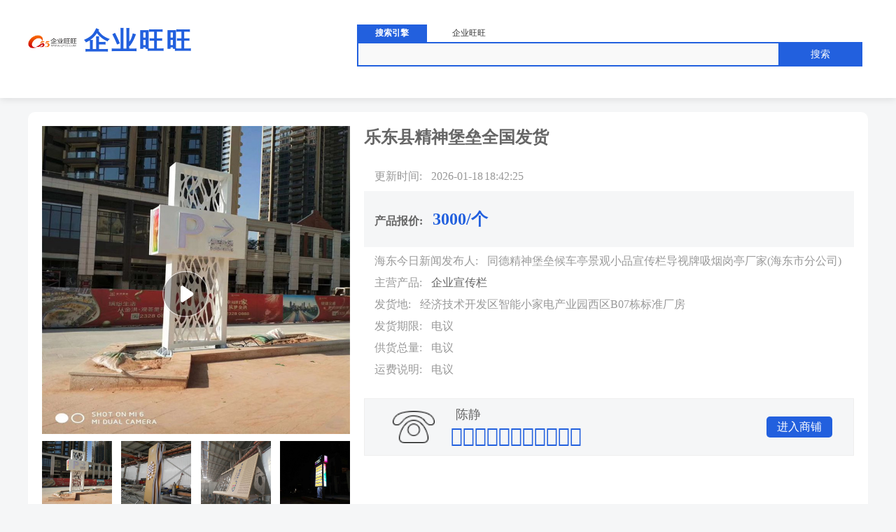

--- FILE ---
content_type: text/html; charset=utf-8
request_url: http://qy55.com/Y333Y1777F73E6DB
body_size: 5614
content:
<!DOCTYPE HTML>
<html>
<head>
    <meta charset="UTF-8">
    <title>企业宣传栏乐东县精神堡垒全国发货</title>
    <meta name="description" content="您是想要在青海省海东市本地采购高质量的乐东县精神堡垒全国发货产品吗？同德精神堡垒候车亭景观小品宣传栏导视牌吸烟岗亭厂家(海东市分公司)是您的不二之选！我们致力于提供品质保证、价格优惠的乐东县精神堡垒全国发货产品,品种齐全,不断创新,致力于满足广大客户的多种需求,联系人:陈静-【18762195566】。" />
    <meta name="keywords" content="乐东县精神堡垒全国发货" />
    <meta http-equiv="X-UA-Compatible" content="IE=edge,chrome=1">
    <meta name="viewport" content="width=device-width,initial-scale=1,user-scalable=no">
    <meta http-equiv="Cache-Control" content="no-siteapp" />
    <meta http-equiv="Cache-Control" content="no-transform" />
    <meta name="applicable-device" content="pc,mobile" />
    <meta property="og:type" content="video" />
    <meta property="og:title" content="乐东县精神堡垒全国发货" />
    <meta property="og:image" content="http://2023img.qy55.com//pub_soft/49/115/202403051136099197.jpg" />
    <link rel='stylesheet' href='/css/style202319.css?v=5' type='text/css' media='all' />
    <script src='/js/jquery.js'></script>
    <link rel="stylesheet" href="//cdn.qy55.com/login/zhuceandkefu2.css">
	<link rel="stylesheet" href="/css/aicont1216.css">
    <meta name="location" content="province=青海;city=海东">
    
<script type="application/ld+json">
        {
          "@context":"https://ziyuan.baidu.com/contexts/cambrian.jsonld",
          
          "title":"乐东县精神堡垒全国发货",
          "images":["http://2023img.qy55.com//pub_soft/49/115/202403051136099197.jpg"],
          "description":"您是想要在青海省海东市本地采购高质量的乐东县精神堡垒全国发货产品吗？同德精神堡垒候车亭景观小品宣传栏导视牌吸烟岗亭厂家(海东市分公司)是您的不二之选！我们致力于提供品质保证、价格优惠的乐东县精神堡垒全国发货产品,品种齐全,不断创新,致力于满足广大客户的多种需求,联系人:陈静-【18762195566】。",
         "pubDate": "2021-05-30T03:11:14",
         "upDate": "2026-01-18T18:42:25",

        }
    </script>
</head>
<body> 

    <div class="head">
        <div class="app">
            <div class="logo"><a href="/"><img src="/images/logo.png" alt="企业旺旺">企业旺旺</a></div>
            <div class="ssbox">
                <div class="Menubox">
                    <ul>
                        <li id="sch0" onclick="fSelSch(0)" class="hover">搜索引擎</li>
                        <li id="sch1" onclick="fSelSch(1)">企业旺旺</li>
                    </ul>
                </div>
                <div class="Contentbox">
                    <form id="frmSchFull" onsubmit="return baidu(this)">
                        <input name="word" type="text" class="Sinput" />
                        <input name="Submit" type="submit" class="Sbuttom" value="搜索" />
                        <input name="s" type="hidden" value="0" />
                        <input name="ct" type="hidden" />
                        <input name="si" type="hidden" value="qy55.com" />
                        <script type="text/javascript">
                            function baidu(formname) {
                                var url = "http://www.baidu.com/baidu";
                                if (formname.s.value != "0") {
                                    formname.ct.value = "2097152";
                                } else {
                                    formname.ct.value = "0";
                                }
                                formname.action = url;
                                return true;
                            }
                            function fSelSch(iSel) {
                                $("#sch0,#sch1").toggleClass("hover");
                                frmSchFull.s.value = iSel;
                            }</script>
                    </form>
                </div>
            </div>
        </div>
    </div>
    <div class="app mt20">
        <div class="left-main">
            <div class="top1">
                <div class="t_left1">
                    <div class="pimgbig"><img src="http://2023img.qy55.com//pub_soft/49/115/202403051136099197.jpg" id="pimgbig" alt="乐东县精神堡垒全国发货"></div>
                                        <!--  判断下如果客户有视频，显示这段-->
                    <div class="playvideo"><img src="/images/play.png" /></div>
                    <div class="pvideo">
                        <video id="pmp4" controls="" controlslist="nodownload" src="http://2023mp4.qy55.com/video/49/115/202403051244088268.mp4" type="video/mp4" preload="none"></video>
                    </div>
                    <!--  判断下如果客户有视频，显示这段-->
                                        <ul class="pimgsmall">
                        <li><img src="http://2023img.qy55.com//pub_soft/49/115/202403051136099197.jpg" alt="乐东县精神堡垒全国发货" /></li>
                        <li><img src="http://2023img.qy55.com//pub_soft/49/115/202403051136051374.jpg" alt="乐东县精神堡垒全国发货" /></li>
                        <li><img src="http://2023img.qy55.com//pub_soft/49/115/202403051135408892.jpg" alt="乐东县精神堡垒全国发货" /></li>
                        <li><img src="http://2023img.qy55.com//pub_soft/49/115/202403051136146057.jpg" alt="乐东县精神堡垒全国发货" /></li>
                    </ul>
                </div>
                <div class="t_right1">
                    <h1>乐东县精神堡垒全国发货</h1>
                    <p>更新时间: <span> 2026-01-18 18:42:25</span></p>
                    <div class="lijiage">产品报价: <span>3000/个</span> </div>
                    <p>海东今日新闻发布人: <span> 同德精神堡垒候车亭景观小品宣传栏导视牌吸烟岗亭厂家(海东市分公司)</span></p>
                    <p>主营产品: <span><a href="/shimian-fanghuo12-9669" target="_blank">企业宣传栏</a></span></p>
                    <p>发货地: <span>经济技术开发区智能小家电产业园西区B07栋标准厂房</span></p>
                    <p>发货期限: <span>电议</span></p>
                    <p>供货总量: <span>电议</span></p>
                    <p>运费说明: <span>电议</span></p>
                    <div class="lxfsbox">
                        <div class="lxfsimg"><img src="/images/phonea.png"></div>
                        <div class="lxfstxt">
                            <div class="lxfstxt1">陈静</div>
                            <div class="lxfstxt2"><span class="icomoonsz"></span></div>
                        </div>
                        <div class="gnbtn"><a href="/shimian-fanghuo12-9669" target="_blank">进入商铺</a></div>
                    </div>
                </div>
            </div>
			<div class="_me1opkbko4c"></div>
            <div class="top2">
                <div class="main-tips"><span class="answer">导读</span> 【同德】以匠心打造多元场景产品，涵盖<a href="//www.qy55.com/041702fanghuo129397">黄南园林景观小品</a>、<a href="//www.qy55.com/093107fanghuo1210046">海西户外移动吸烟亭</a>、<a href="//www.qy55.com/081304fanghuo129693">玉树吸烟岗亭</a>、<a href="//www.qy55.com/083413fanghuo129645">海南雕塑小品</a>等。<span class="tybt2">乐东县精神堡垒全国发货</span>,<span class="tysbm2">同德精神堡垒候车亭景观小品宣传栏导视牌吸烟岗亭厂家(海东市分公司)</span>为您提供<span class="tybt2">乐东县精神堡垒全国发货</span>的资讯,联系人:<span class="tylxr">陈静</span>,电话:<span class="tylxr">【18762195566】、【18762195566】</span>。  青海省,海东市  2022年，海东市生产总值562.79亿元，同比增长0.1%。</div>
                <div class="main-meta">
                    	<div class="newcanshubox"> <table><tbody><tr><th colspan="2">产品参数</th></tr><tr><th>产品价格</th><td>3000/个</td></tr><tr><th>发货期限</th><td>电议</td></tr><tr><th>供货总量</th><td>100</td></tr><tr><th>运费说明</th><td>按距离</td></tr><tr><th>小起订</th><td>1</td></tr><tr><th>质量等级</th><td>优</td></tr><tr><th>是否厂家</th><td>是</td></tr><tr><th>产品材质</th><td>定制</td></tr><tr><th>产品品牌</th><td>同德</td></tr><tr><th>产品规格</th><td>定制</td></tr><tr><th>发货城市</th><td>宿迁</td></tr><tr><th>产品产地</th><td>宿迁</td></tr><tr><th>加工定制</th><td>是</td></tr><tr><th>可售卖地</th><td>全国</td></tr><tr><th>产品颜色</th><td>定制</td></tr><tr><th>外形尺寸</th><td>定制</td></tr><tr><th>适用领域</th><td>户外</td></tr><tr><th>是否进口</th><td>否</td></tr><tr><th>工作温度</th><td>-10度到60度</td></tr><tr><th>加工工艺</th><td>激光切割焊接成型 </td></tr><tr><th>文字工艺</th><td> 发光字 </td></tr><tr><th>异形加工</th><td>是</td></tr><tr><th>抗风能力</th><td>12级</td></tr><tr><th>使用年限</th><td>20年</td></tr><tr><th>表面处理</th><td>汽车烤漆</td></tr><tr><th>范围</th><td>乐东县精神堡垒全国发货供应范围覆盖<a href="//www.qy55.com/xinfub9379fanghuo12">青海省</a>、<a href="//www.qy55.com/yanchang9985fanghuo12">西宁市</a>、<a href="//www.qy55.com/lixianc9649fanghuo12">海东市</a>、<a href="//www.qy55.com/shahe9164fanghuo12">海北市</a>、<a href="//www.qy55.com/wengan9856fanghuo12">海南市</a>、<a href="//www.qy55.com/sinan9832fanghuo12">海西市</a>、<a href="//www.qy55.com/xinfub9379fanghuo12">玉树市</a>、<a href="//www.qy55.com/huanghua9223fanghuo12">果洛市</a>、<a href="//www.qy55.com/puge9639fanghuo12">黄南市</a>等区域。</td></tr></tbody>	</table>  </div> 
                </div>
                <div class="main-content">
                    <p><div class="ty-tips1212">为了给您提供更的乐东县精神堡垒全国发货产品信息，我们上传了的产品视频。请花几分钟时间观看，您会发现更多惊喜。</div><p><div class="ty-tips">乐东县精神堡垒全国发货 的视频介绍</div> <div class="videobox"><video id="khvideo1" width="" height="auto" controls controlsList="nodownload"  src="http://2023mp4.qy55.com/video/49/115/202403051213473814.mp4" type="video/mp4" preload="none" poster="http://2023mp4.qy55.com/video/49/115/202403051213473814.jpg"></video> </div> </p><div class="ty-tips1212">以下是:乐东县精神堡垒全国发货的图文介绍 </div><p><p class="typys"><span class="tycsgsmz3">乐东县<海东>同德精神堡垒候车亭景观小品宣传栏导视牌吸烟岗亭厂家</span>专业从事<span class="tycsgjc3">【企业宣传栏】</span>的先进企事业单位，我们拥有一支专业的研发队伍，能够随时根据您的要求提供有效的方案，同时，从<span class="tycsgjc3">【企业宣传栏】</span>产品概念，产品设计，原型打样，产品性能测试到批量生产，从项目管理到供应链管理提供给您专业，灵活，可靠以及增值的服务，我们专注于<span class="tycsgjc3">【企业宣传栏】</span>的设计和研发。</p></p><p><img src="http://qyimg.huaer.cc/upload/202011/03/202011030912569927.jpg" alt="乐东县精神堡垒全国发货"/></p><p><img src="http://2023img.qy55.com//pub_soft/49/115/202403051135276635.jpg" title="乐东县精神堡垒全国发货"></p><p><img src="http://2023img.qy55.com//pub_soft/49/115/202403051135509293.jpg" title="乐东县精神堡垒全国发货"></p><p class="khcont5"> </p><p><img src="http://2023img.qy55.com//pub_soft/49/115/202403051135437624.jpg" title="乐东县精神堡垒全国发货"></p><p><img src="http://2023img.qy55.com//pub_soft/49/115/202403051135557253.jpg" title="乐东县精神堡垒全国发货"></p><div class=imgtipsbox>点击查看同德精神堡垒候车亭景观小品宣传栏导视牌吸烟岗亭厂家(海东市分公司)的<a href="/shimian-fanghuo12-9669/picture.html"><span class=imgtips>【产品相册库】</span></a>以及我们的<a href="/shimian-fanghuo12-9669/video.html"><span class=videotips>【产品视频库】</span></a></div></p>
                </div>
                <div class="main-tips"><span class="answer">总结</span>  在青海省海东市采购<span class="tybt3">乐东县精神堡垒全国发货</span>请认准<span class="tysbm3">同德精神堡垒候车亭景观小品宣传栏导视牌吸烟岗亭厂家(海东市分公司)</span>,品质保证让您买得放心,用得安心，厂家直销,减少中间环节，让您购买到更加实惠、更加可靠的产品。（联系人:<span class="tylxr">陈静</span>-【18762195566】）。 </div>
                <div class="main-bd">
                    
                    <a href="https://www.so.com/s?q=乐东县精神堡垒全国发货" target="_blank">在360搜索 <span class="sstitle2024">乐东县精神堡垒全国发货</span>的信息</a></br>
                    <a href="https://www.sogou.com/web?query=乐东县精神堡垒全国发货" target="_blank">在搜狗搜索 <span class="sstitle2024">乐东县精神堡垒全国发货</span>的信息</a>
                </div>
            </div>
        </div>
        <div class="right-side">
            <div class="site-box">
                <div class="side-title">海东本地新闻信息</div>
                <ul class="more-list">
                                                                                                    <li><a href="/Y333Y1DDB3944DEC" title="DN300球墨铸铁管、DN300球墨铸铁管生产厂家-值得信赖"><span class="xgxxwzlist_1">DN300球墨铸铁管、DN300球墨铸铁管生产厂家-值得信赖</span></a></li>
                                                                                                                                                                                    <li><a href="/Y333Y1C3E3B52DB2" title="专业销售手动启闭机-现货供应"><span class="xgxxwzlist_2">专业销售手动启闭机-现货供应</span></a></li>
                                                                                                                                                                                    <li><a href="/Y333YD0F4851F734" title="有现货的耐腐蚀钢制闸门公司"><span class="xgxxwzlist_3">有现货的耐腐蚀钢制闸门公司</span></a></li>
                                                                                                                                                                                    <li><a href="/Y333Y71E685E13DF" title="2000KW发电机出租-厂家"><span class="xgxxwzlist_4">2000KW发电机出租-厂家</span></a></li>
                                                                                                                                        </ul>
            </div>
            <div class="site-box">
                <div class="side-title">海东当地信息</div>
                <ul class="more-list">
                                                                                                    <li><a href="/Y333Y283B47BA5A8" title="电液推杆常规货源充足"><font class="red">1</font><span class="xgxxwzlist_5">电液推杆常规货源充足</span></a></li>
                                                                                                                                                                                    <li><a href="/Y333YBABD1078A25" title="优质潜水作业的经销商"><font class="red">2</font><span class="xgxxwzlist_6">优质潜水作业的经销商</span></a></li>
                                                                                                                                                                                    <li><a href="/Y333YA515D38520D" title="不锈钢河道护栏有资质"><font class="red">3</font><span class="xgxxwzlist_7">不锈钢河道护栏有资质</span></a></li>
                                                                                                                                                                                    <li><a href="/Y333YE1EF604E43B" title="质量可靠的水下堵漏厂商"><font class="red">4</font><span class="xgxxwzlist_8">质量可靠的水下堵漏厂商</span></a></li>
                                                                                                                                                                                    <li><a href="/Y333Y0969243716C" title="实力雄厚的护栏供应商"><font class="red">5</font><span class="xgxxwzlist_9">实力雄厚的护栏供应商</span></a></li>
                                                                                                                                                                                    <li><a href="/Y333YC4DCC049475" title="可定制的护栏供应商"><font class="red">6</font><span class="xgxxwzlist_10">可定制的护栏供应商</span></a></li>
                                                                                                                                                                                    <li><a href="/Y333YD35C572946C" title="烟筒刷航标现货直发"><font class="red">7</font><span class="xgxxwzlist_11">烟筒刷航标现货直发</span></a></li>
                                                                                                                                                                                    <li><a href="/Y333Y0F40CD9CA3C" title="不锈钢复合管、不锈钢复合管厂家-值得信赖"><font class="red">8</font><span class="xgxxwzlist_12">不锈钢复合管、不锈钢复合管厂家-值得信赖</span></a></li>
                                                                                                                                                                                    <li><a href="/Y333Y77BA62DE6EF" title="ql型手电两用启闭机_瑞鑫铸铁拍门闸门启闭机钢闸门钢坝水工机械厂"><font class="red">9</font><span class="xgxxwzlist_13">ql型手电两用启闭机_瑞鑫铸铁拍门闸门启闭机钢闸门钢坝水工机械厂</span></a></li>
                                                                                                                                                                                    <li><a href="/Y333Y8E613507C7A" title="水下疏浚品种多样"><font class="red">10</font><span class="xgxxwzlist_14">水下疏浚品种多样</span></a></li>
                                                                                                                                        </ul>
            </div>
        </div>
    </div>
    <div class="footer mt20">
        
        <p>该信息由企业自行提供，内容的真实性、准确性和合法性由发布企业负责 本站对此不承担直接责任及连带责任。</p>
        <p>如果有侵权等问题，请立即联系我们！我们将在收到通知后时间妥善处理该部分内容。</p>
        <p>发布时间：2021-05-30 03:11:14 技术支持：<a href="//qy55.com">企业旺旺</a> </p>
    </div>
    <div class="mgdtel"><i></i><a href="tel:18762195566">咨询热线:<span class="icomoonsz"></span></a></div>
    <script>
        $(".m_nav").click(function () { $(".head").toggleClass("m_menu") });
        
    </script>
	<script src="//www.qy55.com/js/video1212.js"></script>
	    
    <script>
        var realAddress = "宿迁经济技术开发区智能小家电产业园西区B07栋标准厂房";
        var companyadd = " 生产基地位于【海东】，供应范围覆盖青海 西宁市、海东市、海北市、海南市、海西市、玉树市、果洛市、黄南市 等区域。";
        var companycity = "海东";
        var companyname = "同德精神堡垒候车亭景观小品宣传栏导视牌吸烟岗亭厂家(海东市分公司)";
        var companytel = "18762195566"
        var companydianhua = "18762195566";
        var companyemail = "2801149066@qq.com";
        var companylxr = "陈静";
        var companyqq = "2801149066";
		var companyvideo= "http://2023mp4.qy55.com/video/49/115/202403051213473814.mp4";
		var lonlat= "";
		var realCompanyname= "宿迁市同德广告设备";
		var ctype= "2";
		var cId= "115";
		var id= "231";
		var mId = "49";
        var uname = "td20243";
        var vip = "true";
		var wid="12";
		var platform="3"; var mapCardUrl="";
		var mapShowdate="5分钟前在线";
    </script>
    <script src="//www.qy55.com/js/bdyg.js"></script>	<script src="//cdn.qy55.com/login/bdlm.js"></script>
</body>
</html>

--- FILE ---
content_type: text/css
request_url: http://qy55.com/css/style202319.css?v=5
body_size: 3246
content:
html{color:#000;background:#f5f6f7}
body{color:#666;font-size:16px;}
/*网站字体颜色*/
*{margin:0;padding:0;}
table{border-collapse:collapse;border-spacing:0;}
img{border:0;}
li{list-style:none;}
th{text-align:left;}
input,button,textarea,select,optgroup,option{font-family:inherit;font-size:inherit;font-style:inherit;font-weight:inherit;outline:none;border:0;}
input,button,textarea,select{*font-size:100%;}
input,select{vertical-align:middle;}
/*title*/h1{font-size:32px;}
h2{font-size:26px;}
h3{font-size:20px;}
h4{font-size:14px;}
h5{font-size:12px;}
h6{font-size:10px;}
a{color:#666;text-decoration:none;}
/*for ie f6n.net*/a:focus{outline:0;}
/*for ff f6n.net*/.vam{vertical-align:middle;}
.clear{clear:both;height:0;line-height:0;font-size:0;}
p{word-spacing:-1.5px;}
.tr{text-align:right;}
.tl{text-align:left;}
.center{text-align:center;}
.fl{float:left !important;}
.fr{float:right !important;}
.pa{position:absolute;}
.pr{position:relative}
.clearfix:after{visibility: hidden;display: block;font-size: 0;content: " ";clear: both;height: 0;}
.app{width:1200px;margin:0 auto;overflow:hidden;}
.head { height:100px;z-index:11;background:#fff;box-shadow:0 2px 10px 0 rgba(0,0,0,.1);padding:20px 0}
.logo {float:left;margin-top:15px;margin-right:50px;}
.logo img {max-width:70px;max-height:70px;margin-right:10px;}
.logo a {font-size:36px;font-weight:bold;display:flex;align-items:center;letter-spacing:3px;color:#2260de;}
.logo a:hover {color:#2260de !important;}
.ssbox {width:730px;float:right;margin-top:15px;}
.Menubox {width:730px;height:25px;line-height:25px;float:left;}
.Menubox li {float:left;display:block;cursor:pointer;width:100px;color:#333333;height:25px;line-height:25px;text-align:center;margin-right:10px;font-size:12px}
.Menubox li.hover {background:#2260de;color:#ffffff;font-weight:bold}
.Contentbox {width:730px;height:35px;}
.Sinput {width:590px;height:31px;color:#303030;border:2px solid #2260de;border-right:0px;line-height:31px;padding-left:10px;background:#f9f9f9;float:left;}
.Sbuttom {background:#2260de;width:120px;border:0px;font-size:14px;font-weight:normal;height:35px;line-height:35px;color:#ffffff;cursor:pointer;float:left;}
.Sinput:focus,.Sbuttom:focus {outline:0}
.main-nav{font-size:18px;}
.mt20{margin-top:20px;}
.left-main{width:1160px;padding:20px;border-radius:10px;;overflow:hidden;background:#fff;}
.right-side{background:#fff;padding:20px;overflow:hidden; margin-top:20px;}
 
.site-box{background:#fff;margin-bottom:20px;border:1px solid #eee}
.main-header{padding:20px 0;text-align:center;}
.top1{overflow:hidden;margin-bottom:30px;}
.top1 .t_left1{ width:440px; float:left; position:relative;}
.top1 .t_left1 .pimgbig{width:100%;height:440px;position:relative;overflow:hidden;margin-bottom:10px;}
.top1 .t_left1 .pimgbig img{width:100%;height:100%;position:absolute;left:0;top:0; display:block; object-fit:cover;}
.top1 .t_left1 .playvideo{position:absolute;left:50%;top:50%;margin-left:-50px; z-index:10;margin-top:-70px; } 
.top1 .t_left1 .playvideo img{width:70px;height:70px;}

.top1 .t_left1 .pvideo{position:absolute;left:0;top:0;width:440px;height:440px;display:none;background:#000;}
.top1 .t_left1 .pvideo video{width:100%;height:100%;}

.top1 .t_left1 .pimgsmall{display:flex;justify-content: space-between; }
.top1 .t_left1 .pimgsmall li{width:100px;height:100px;position: relative;overflow: hidden;}
.top1 .t_left1 .pimgsmall li img{width:100%;height:100%;position:absolute;left:0;top:0; display:block; object-fit:cover;} 
 
.top1 .t_right1{width:700px; overflow:hidden; float:right}
.top1 h1{font-size:24px;margin-bottom:30px;}
.top1 p{margin:10px 0; padding-left:15px;color:#999;}
.top1 p span{margin-left:10px;}
.top1 .lijiage{background:#f5f6f7;height:80px;line-height:80px; padding-left:15px;font-weight:bold}
.top1 .lijiage span{font-size:24px;margin-left:10px;color:#2260de}
.gnbtn a{display:inline-block;margin:15px 10px;background:#2260de;color:#fff;padding:0 15px;height:30px;line-height:30px;border-radius:5px;cursor:pointer; float:right}

.top1 .lxfsbox{margin:30px auto; overflow:hidden;padding:10px 20px;position:relative;border:1px solid #eee; background:#f5f6f7}
.top1 .lxfsbox .lxfsimg{ width:60px;height:46px; float:left;margin-right:30px; margin-top:7px; margin-left:20px;}
.top1 .lxfsbox .lxfsimg img{width:100%;}
.top1 .lxfsbox .lxfstxt{ width:400px;height:60px; float:left; }
.top1 .lxfsbox .lxfstxt1{height:25px; line-height:25px; font-size:18px;}
.top1 .lxfsbox .lxfstxt2{height:35px; line-height:35px; font-size:28px; color:#4662d9; font-weight:bold;}
.top1 .lxfsbox .lxfstxt2 span{ color:#2260de !important;margin-left:-7px; }
 
 
.gnbtn a:hover{color:#fff !important}
.top2{margin-top:10px}
.main-tips{padding:10px;background:#ccd9f4;line-height:1.7;color:#333;}
.main-tips .answer{border: 1px solid #333;padding: 2px 6px;margin-right: 5px;border-radius: 7px;font-size: 13px;}
.main-meta table tbody{margin-top:15px;border-collapse:collapse;display:flex;justify-content:space-between;flex-wrap:wrap;max-height:300px;overflow:hidden}
.main-meta table tr{width:33%;display:block;overflow:hidden;height:33px;line-height:33px;}
.main-meta table tr th{width:38%;overflow:hidden;display:inline-block;vertical-align:top;font-weight:normal;color:#999}
.main-meta table tr td{color:#666;width:62%;overflow:hidden;padding:0 10px;box-sizing:border-box;display:inline-block}
.main-content{line-height:2;margin-top:15px;}
.main-content p{text-indent:15px;margin-bottom:30px;text-align:justify;font-size:16px;}
.main-content video{max-width:100%;max-height:720px;}
.main-content img{display:block;margin:5px auto;max-width:100%;}
.main-bd{padding:10px;margin:20px 0 10px 0;border: 1px solid #eeeeee;}
.main-page div{line-height: 22px;padding: 10px;position: relative;border: 1px solid #eeeeee;margin:5px 0;}
.main-page div b{font-size: 14px;color: #292e39;font-weight: normal;}
.main-page div a{font-size: 14px;color: #666666;}
.right-side .side-title{background:#2260de;color: #fff;font-size: 18px;height:40px;line-height:40px;padding-left:10px;}
.right-side .more-list{padding:15px 8px}
.right-side .more-list strong{font-size: 16px;text-align:center;margin-bottom:15px;display:block}
.right-side .more-list li{font-size: 15px;position: relative;margin-bottom:10px;}
.right-side .more-list .qywx{max-width:100%}
.right-side .more-list li span{font-size:20px;font-weight:bold;color:#2260de !important}
.footer{padding:20px 0;line-height:25px;text-align:center;color:#fff;background:#292929}
.footer a{color:#fff;}
.mgdtel{display:none;}
.modal-content{display:none;width: 500px;margin: 0 -250px 0 0;position: fixed;right: 50%;bottom: 50%;transform: translateY(50%);border-radius: 6px;box-shadow: 0 5px 15px rgba(0,0,0,0.5);background-color: #fff;outline: 0;overflow:hidden}
.modal-header{overflow:hidden;padding: 15px;}
.modal-title{font-size: 16px;font-weight: bold;margin: 0;line-height: 1.42857143;float: left;}
.modal-header .closer{width: 15px;height: 15px;display: block;background: url(/details/images/close.png) no-repeat center center;float: right;cursor: pointer;}
.modal-body{position: relative;padding: 15px;}
.modal-content ul li{height: 40px;line-height: 40px;margin-bottom: 14px;}
.modal-content ul li label{width: 132px;float: left;text-align: right;font-size: 14px;color: #333;}
.modal-content ul li .txt{float: left;padding:0 10px;margin-left:15px;width: 231px;height: 38px;border: solid 1px #e6e6e6;font-size: 14px;}
.modal-footer{padding-bottom: 25px;text-align: center;}
.modal-content .btn.get-price{background: #2260de;border: solid 1px #2260de;color: #fff;padding: 3px 24px;font-size: 14px;cursor: pointer;border-radius: 3px;height: 28px;display: inline-block;line-height: 28px;}
@media (max-width:768px){
	.header , .app , .footer ,.left-main,.right-side{width:100%;box-sizing:border-box;}
.head{display:none;}
.mt20{margin:0;} 
 
.top1 .t_left1{float:none} 
.top1 .t_left1 .pvideo{width:100%;height:100%;}
.top1 .t_left1 .pimgsmall{display:none;}
.top1 .t_left1{width:100%;box-sizing:border-box;}
.top1 .t_left1 .pimgbig{height:0;padding-bottom:100%;}
.top1 .t_right1{width:100%;margin-top:0px;margin-left:0;padding:0 10px; float:none;box-sizing:border-box;}
.lxfsbox{display:none;}
.left-main{border-radius:0;padding:0}
.right-side{padding:10px;}
.main-header h1{font-size:18px;}
.main-meta table tbody{max-height:100%}
.main-meta table tr{width:100%;}
.footer{padding:15px;margin-bottom:50px;}
.mgdtel{width:100%;height:50px;background-color: #242424;display:flex;align-items:center;justify-content: center;position: fixed;left:0;bottom:0;}
.mgdtel i{width: 26px;height: 26px;background: url(/details/images/tell.png) no-repeat;background-size: 100% 100%;display: inline-block;margin-right: 5px;}
.mgdtel a{color:#fff;font-size: 18px;text-decoration: none;}
.top2{border:none;padding:10px;}
.gnbtn{display:none;}}

.right_info_tit,.zhuce2023{    background: #2260de !important;}
.right_info_tit a,.zhuce2023 a {text-shadow: 0 0 10px #fff, 0 0 20px #fff, 0 0 30px #fff, 0 0 40px #fff !important;;}

 

--- FILE ---
content_type: application/javascript
request_url: http://www.qy55.com/js/bdyg.js
body_size: 1872
content:
$(document).ready(function() {
		
	(function () {
        var bp = document.createElement('script');
        var curProtocol = window.location.protocol.split(':')[0];
        if (curProtocol === 'https') {
            bp.src = 'https://zz.bdstatic.com/linksubmit/push.js';
        }
        else {
            bp.src = 'http://push.zhanzhang.baidu.com/push.js';
        }
        var s = document.getElementsByTagName("script")[0];
        s.parentNode.insertBefore(bp, s);
    })();
	
	
	
		
var _hmt = _hmt || [];
(function() {
  var hm = document.createElement("script");
  hm.src = "https://hm.baidu.com/hm.js?6823eb64789619131cb8b8ed2877465e";
  var s = document.getElementsByTagName("script")[0]; 
  s.parentNode.insertBefore(hm, s);
})();
	
	
	
	
	
	
	  
    if (realAddress != "") {

        var huaermapbox = '<div id="huaermapbox">\n' +
                '	<div id="contactbox2023">\n' +
                '		<p class="gsname">' +  companyname+'<span>'+mapShowdate+'</span>' + '</p>\n' ;
                //'		<p>' + companyadd + '</p>\n' ;
			if(mapCardUrl !==""){
				huaermapbox+='<div class="cardbox2024"><img src="'+mapCardUrl+'" /></div>'
			}else{
				huaermapbox +='	<p>联系人：' + companylxr + '</p>\n' +
                '		<p>移动电话：' + companydianhua + '</p>\n' +
                '		<p>固定电话：' + companytel + '</p>\n';
				if (companyemail !== "") {
                huaermapbox += '    <p>电子邮件：' + companyemail + '</p>\n';
				}
				if (companyqq !== "") {
					huaermapbox += '    <p>QQ：' + companyqq + '</p>\n';
				}
			}
        huaermapbox += '	</div>\n';
        
		//huaermapbox += '<img src="/images/shengming.jpg">\n';
		huaermapbox += '<div class="yqbody2024" style="display:block">\n' +
			    
				'	<div id="yqcont">\n' +    
				'		<p>请留下您的联系方式，我马上给您打过来！</p>\n' +   
				'		<input type="text" class="tttel" id="ttliuyan" placeholder="请填写您要咨询的产品或者留言" name="">\n' + 				
				'		<input type="text" class="tttel" id="tttel" placeholder="请输入您的联系方式" name="">\n' +      
				'		<a type="button" class="btns" onclick="sbumittel()"><i></i>提交</a>\n' +    
				'	</div>\n' + 
				'</div> ';
        huaermapbox += '	</div>';
        $("body").append(huaermapbox);
    }
	
    function sbumittel() {
    var tttel = $("#tttel").val();
    var ttliuyan = $("#ttliuyan").val();	
 
	if(ttliuyan==''){	ttliuyan=window.articleTitle;	}	
 
    $(".tttel").val(''); 
	if (!/^1(3|4|5|6|7|8|9)\d{9}$/.test(tttel)) {
        alert('请输入正确电话号码');
    }else{		 
		var refererUrl = location.href;		
		$.ajax({
			url: 'http://ypmliuyan.679893.com/AddLiuYan/',
			type: "post",
			data: {
				uid:mId,			 
				type:ctype,	
				id:id,	
				cid:cId,	
				type:ctype,	
				uname:uname,
				wid:wid,	
				platform:platform,		 
				referer: refererUrl,
				mobileNumber: tttel,
				msg:ttliuyan
			},
			success: function(data) {				
				alert('提交成功,马上给您回电');
			},
			error: function(data) {}
		})		
	} 
  }	
		
		
		
 
		
		
		
    $('.btns').on('click', function(e) {  
        e.preventDefault(); // 阻止默认行为  
        sbumittel(); // 调用函数  
    });  
	
	
	
	
	
	
   
 
	
	
	
	
	
	
	
	
}); 
 
 
	
 